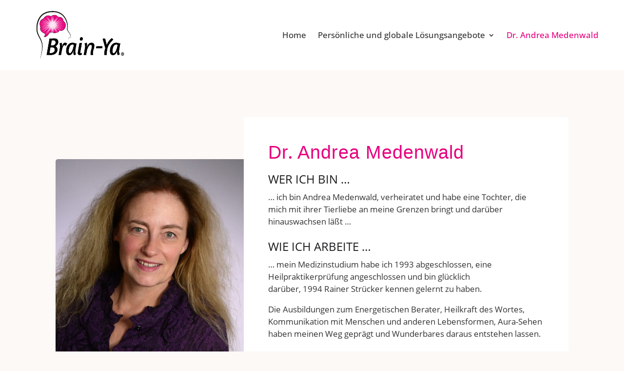

--- FILE ---
content_type: text/css
request_url: https://brain-ya.de/wp-content/uploads/wtfdivi/wp_head.css?ver=1700951882
body_size: 121
content:
ul#top-menu li.menu-item:not(:last-child){padding-right:20px !important}#et_top_search{margin-left:20px !important}.db141_show_header_separators.et_header_style_left #top-menu>.menu-item + .menu-item:before,.db141_show_header_separators.et_header_style_centered #top-menu>.menu-item + .menu-item:before,.db141_show_header_separators.et_header_style_split #top-menu>.menu-item + .menu-item:before{left:-14px !important}.et_pb_toggle_open .et_pb_toggle_title:before{display:block !important;content:"\e04f"}

--- FILE ---
content_type: text/css
request_url: https://brain-ya.de/wp-content/et-cache/638/et-core-unified-638.min.css?ver=1767419626
body_size: 1454
content:
img{pointer-events:none}#main-content{background-color:#fcf9f7}#sidebar{padding-top:30px}.et_pb_widget_area_right{border:none!important}#main-content .container:before{background:none}.et_pb_blurb .et_pb_image_wrap{margin-bottom:0px!important}.et_pb_blurb_position_left .et_pb_main_blurb_image{display:table-cell;line-height:1.2em;padding-top:4px}.et_pb_blurb_position_left .et_pb_blurb_container{padding-left:5px}.my-icon.et_pb_blurb_position_left .et_pb_main_blurb_image{width:25px}#et-secondary-menu{float:right;font-weight:500}#main-header .et_mobile_menu li ul,.et_pb_fullwidth_menu .et_mobile_menu li ul,.et_pb_menu .et_mobile_menu li ul{padding-left:10px}.et_mobile_menu{padding:2%}.et_fullwidth_nav #main-header .container{width:100%;max-width:95%;padding-right:20px;padding-left:20px}img{pointer-events:none}.et_pb_scroll_top.et-pb-icon{background:#EA208F!important;border-top-left-radius:35px;border-bottom-left-radius:35px;border-top-right-radius:35px;border-bottom-right-radius:35px;margin-bottom:-35px;margin-right:10px}#main-header{border-bottom:1px solid rgba(0,0,0,0.08);box-shadow:0 0 0 rgb(0 0 0 / 20%)}#main-header.et-fixed-header{-webkit-box-shadow:none!important;-moz-box-shadow:none!important;box-shadow:none!important}@media (min-width:981px){#main-header.et-fixed-header{-webkit-box-shadow:none!important;-moz-box-shadow:none!important;box-shadow:none!important}}#et-top-navigation{font-weight:500}@media only screen and (max-width:1100px){#top-menu{display:none}#et_mobile_nav_menu{display:block}}#main-header{border-bottom:none}@media (max-width:980px){.et_header_style_left #logo{max-height:85%!important;height:85%!important}}.menu-item-1653 ul.sub-menu{width:390px!important}.menu-item-1653 ul.sub-menu li a{width:350px!important}.menu-item-907 ul.sub-menu{width:350px!important}.menu-item-907 ul.sub-menu li a{width:310px!important}.et_pb_post_extra.el_dbe_full_width a.more-link{font-size:17px}.dsm-entry-title{font-size:24px;line-height:1.3em}.dsm_blog_carousel .dsm-meta-seperator{display:none!important}.et-db #et-boc .et-l .et_pb_post_extra a.more-link{font-size:17px}.et_pb_blog_extras_0 .et_pb_post.et_pb_post_extra .post-categories a,.et_pb_blog_extras_0 .et_pb_post_extra.et_pb_no_thumb .post-categories a{padding:4px 4px;text-transform:uppercase;font-weight:500;letter-spacing:0.1em;border-radius:3px}.et_pb_blog_extras_0_tb_body .et_pb_post.et_pb_post_extra .post-categories a,.et_pb_blog_extras_0_tb_body .et_pb_post_extra.et_pb_no_thumb .post-categories a{padding:4px 4px;text-transform:uppercase;font-weight:500;letter-spacing:0.1em;border-radius:3px}.et_pb_post_extra.el_dbe_full_width .post-content .post-data{border-bottom:0px solid #eaeaea;padding-bottom:5px}.et_pb_blog_extras .entry{text-align:center;font-size:22px!important;font-weight:400}.et_pb_post_extra .entry-title{margin-top:35px}.et_pb_post_extra.el_dbe_full_width a.more-link{margin-bottom:35px}.el-blog-pagination ul.page-numbers li{border:none}.et_pb_blog_extras .et_pb_post_extra .post-content .post-meta{color:transparent!important}.et_pb_blog_extras .et_pb_post_extra .read-time{color:#666!important}.et_pb_blog_extras .et_pb_post_extra .comments{color:#666!important}.et_pb_blurb_position_left .et_pb_blurb_content,.et_pb_blurb_position_right .et_pb_blurb_content{display:inline}.et_pb_blurb_position_left .et_pb_blurb_container{padding-left:5px}@media only screen and (max-width:980px){h1{font-size:35px;line-height:120%;letter-spacing:1px}h2{font-size:30px;line-height:120%}h3{font-size:26px;line-height:120%!important}h4{font-size:22px;line-height:120%;padding-top:8px}h5{font-size:19px;line-height:120%;padding-top:6px}}.et_pb_text h1{font-size:38px;line-height:120%;letter-spacing:1px!important}h2{font-size:34px;line-height:120%}h3{font-size:28px;line-height:120%}h4{font-size:24px;line-height:120%;padding-top:8px}h5{font-size:21px;line-height:120%;padding-top:6px}.et_pb_text ol{font-size:17px;line-height:1.5em!important}.et_pb_text ul{font-size:17px;line-height:1.5em!important;}@media only screen and (max-width:980px){et_pb_text ul{font-size:16px;line-height:1.5em!important}}@media only screen and (max-width:980px){.et_pb_post_content_0_tb_body ul li{font-size:16px!important;line-height:1.5em!important}}@media only screen and (max-width:980px){et_pb_text ol{font-size:16px;line-height:1.5em!important}}@media only screen and (max-width:980px){.et_pb_post_content_0_tb_body ul li{font-size:16px;line-height:1.5em!important}}@media only screen and (max-width:980px){.et_pb_post_content_0_tb_body ul li{font-size:16px;line-height:1.5em!important}}@media only screen and (max-width:980px){.et_pb_blog_extras_0_tb_body .et_pb_post.et_pb_post_extra .post-content .post-data p{font-size:16px!important;line-height:1.5em!important}}.et_pb_blog_extras_0_tb_body .et_pb_post.et_pb_post_extra .post-content .post-data,p{font-size:17px;line-height:1.5em!important}.et_pb_post_content_0_tb_body ul li{line-height:1.5em!important;font-size:17px}.evo_metarow_organizer .evo_card_organizer span.evo_card_organizer_name_t{pointer-events:none;}.evo_lightboxes .evcal_evdata_cell p a:hover{text-decoration:none!important}.eventon_list_event .evo_metarow_details .eventon_full_description li{font-size:16px!important;color:#666666!important;padding-bottom:2px!important;line-height:135%}.evo_card_organizer_more{display:none!important}.evcal_evdata_row{background-color:#ffffff!important}#evcal_list .eventon_list_event .evcal_eventcard p,.ajde_evcal_calendar .eventon_events_list .eventon_desc_in ul,.evo_lightboxes .evo_pop_body .evcal_evdata_row .evcal_evdata_cell p,.evo_lightboxes .evcal_evdata_cell p a{color:#666666;font-size:16px;line-height:135%!important;font-family:'Opensans',Helvetica,Arial,Lucida,sans-serif}.eventon_full_description .eventon_desc_in a{color:#e6017e!important;font-family:'Opensans',Helvetica,Arial,Lucida,sans-serif}.evcal_evdata_row .evcal_evdata_cell h2,.evcal_evdata_row .evcal_evdata_cell h3,.evorow .evo_clik_row h3,.evcal_evdata_row .evcal_evdata_cell h3 a{line-height:135%!important}.evcal_evdata_row .evcal_evdata_cell h2{font-size:22px!important}.evcal_evdata_row .evcal_evdata_cell h3{font-size:17px!important}.ajde_evcal_calendar.clean #evcal_list.eventon_events_list .eventon_list_event p .evoet_cx span.evcal_event_title,.evo_lightboxes .evo_pop_body .evoet_cx span.evcal_desc2{color:#6B6B6B;font-family:'Opensans',Helvetica,Arial,Lucida,sans-serif}.eventon_events_list .eventon_list_event .evoet_cx span.evcal_event_subtitle,.evo_lightboxes .evo_pop_body .evoet_cx span.evcal_event_subtitle{color:#6B6B6B;font-size:15px;font-family:'Opensans',Helvetica,Arial,Lucida,sans-serif}.ajde_evcal_calendar.clean #evcal_list.eventon_events_list .eventon_list_event p .evoet_cx span.evcal_event_title{font-size:21px;color:#6B6B6B;font-family:'Opensans',Helvetica,Arial,Lucida,sans-serif}@media only screen and (max-width:980px){.ajde_evcal_calendar.clean #evcal_list.eventon_events_list .eventon_list_event p .evoet_cx span.evcal_event_title{font-size:17px;color:#6B6B6B;font-family:'Opensans',Helvetica,Arial,Lucida,sans-serif}}.evofc_months_strip.names .eventon_fc_days .evo_fc_day.has_events span i{font-size:12px;text-transform:none!important;height:18px;border-radius:3px;color:#ffffff;height:24px;margin:0 2px 2px}.ajde_evcal_calendar.cev #evcal_list{border-radius:5px;width:70%}

--- FILE ---
content_type: text/css
request_url: https://brain-ya.de/wp-content/et-cache/638/et-core-unified-tb-1345-deferred-638.min.css?ver=1767419626
body_size: 629
content:
@font-face{font-family:"Opensans";font-display:swap;src:url("https://brain-ya.de/wp-content/uploads/et-fonts/OpenSans-Regular.ttf") format("truetype")}@font-face{font-family:"cruse";font-display:swap;src:url("https://brain-ya.de/wp-content/uploads/et-fonts/Cruse.ttf") format("truetype")}.et_pb_section_0_tb_footer{border-color:rgba(0,0,0,0) RGBA(255,255,255,0) RGBA(255,255,255,0) RGBA(255,255,255,0)}.et_pb_section_0_tb_footer.et_pb_section{padding-top:0px;padding-bottom:0px;margin-bottom:0px;background-color:#FFFFFF!important}.et_pb_section_0_tb_footer.section_has_divider.et_pb_top_divider .et_pb_top_inside_divider{background-image:url([data-uri]);background-size:100% 40px;top:0;height:40px;z-index:10;transform:scale(1,-1)}.et_pb_row_0_tb_footer.et_pb_row{padding-top:20px!important;padding-bottom:15px!important;padding-top:20px;padding-bottom:15px}.et_pb_text_0_tb_footer{font-size:15px;background-color:RGBA(255,255,255,0);padding-top:40px!important;padding-right:50px!important;padding-bottom:15px!important;padding-left:50px!important}@media only screen and (max-width:980px){div.et_pb_section.et_pb_section_0_tb_footer{background-image:initial!important}.et_pb_section_0_tb_footer{border-top-color:rgba(0,0,0,0)}.et_pb_section_0_tb_footer.et_pb_section{margin-top:0px;margin-bottom:0px;background-color:#FFFFFF!important}}@media only screen and (max-width:767px){div.et_pb_section.et_pb_section_0_tb_footer{background-image:initial!important}.et_pb_section_0_tb_footer{border-top-color:rgba(0,0,0,0)}.et_pb_section_0_tb_footer.et_pb_section{margin-top:0px;margin-bottom:0px;background-color:#FFFFFF!important}}@font-face{font-family:"Opensans";font-display:swap;src:url("https://brain-ya.de/wp-content/uploads/et-fonts/OpenSans-Regular.ttf") format("truetype")}@font-face{font-family:"cruse";font-display:swap;src:url("https://brain-ya.de/wp-content/uploads/et-fonts/Cruse.ttf") format("truetype")}